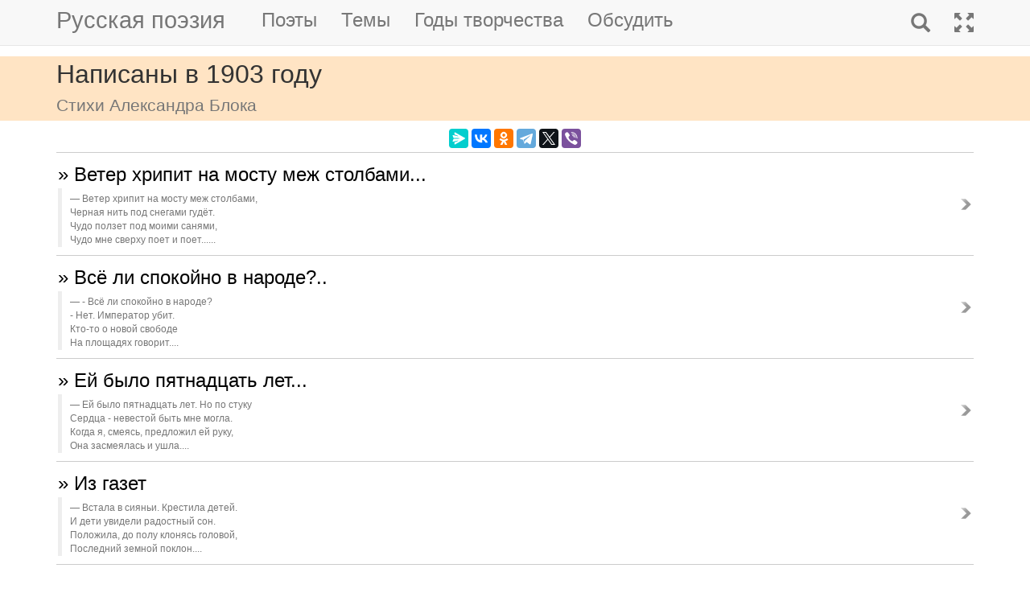

--- FILE ---
content_type: text/html; charset=utf-8
request_url: https://m.rupoem.ru/poets/blok/years/1903
body_size: 8412
content:

<!DOCTYPE html>
<html lang="ru">
<head>
	<meta charset="utf-8" />
	<meta name="viewport" content="width=device-width, initial-scale=1.0">
	<meta name="keywords" content="Александр Блок, годы, стихи, 1903" />
	<meta name="description" content="Все стихи русского поэта Александра Блока, написанные в 1903 году" />
	<title>Стихи в 1903 году. Александр Блок - Русская поэзия</title>
	<script src="/bundles/modernizr?v=inCVuEFe6J4Q07A0AcRsbJic_UE5MwpRMNGcOtk94TE1"></script>

	<script src="/bundles/jquery?v=_Fo2Rw7GgcyA2gDuYLG2fqD4bJHNHMp4P9PAWim999E1"></script>

	<script src="/bundles/bootstrap?v=-g7cxTWQV6ve_iRyKtg7LoBytQltgj_w8zTNeaLaBc41"></script>

	
	<link rel="canonical" href="https://rupoem.ru/poets/blok/years/1903" />
	<link href="/Images/blok.jpg" rel="shortcut icon" type="image/x-icon" />
	<link rel="alternate" title="Русские стихи каждый день (rss)" href="/feed" type="application/rss+xml" />
	<link rel="alternate" title="Русские стихи каждый день (atom)" href="/feed/atom" type="application/atom+xml" />
	<meta property="og:title" content="Стихи в 1903 году. Александр Блок" />
	<meta property="og:type" content="website" />
	<meta property="og:url" content="https://rupoem.ru/poets/blok/years/1903" />
	<meta property="og:description" content="Все стихи русского поэта Александра Блока, написанные в 1903 году" />
		<meta property="og:image" content="/Images/blok.jpg" />
	<script type="text/javascript" src="//vk.com/js/api/openapi.js?78"></script>
	
	

<!-- Yandex.RTB -->
<script>window.yaContextCb=window.yaContextCb||[]</script>
<script src="https://yandex.ru/ads/system/context.js" async></script>

	<link href="/Content/css?v=kl6OOyPgJtpbDlOgXmhQLUbI3xZQqVDiZYnEs_M3ais1" rel="stylesheet"/>

</head>
<body>


	
<script type="text/javascript">
    VK.init({ apiId: 3405583, onlyWidgets: true });
</script>
	<header>
		<div>
			<nav class="navbar navbar-default navbar-fixed-top">
				<div class="container">
					<!-- Brand and toggle get grouped for better mobile display -->
					<div class="navbar-header">
						<button type="button" class="navbar-toggle collapsed" data-toggle="collapse" data-target="#bs-example-navbar-collapse-1" aria-expanded="false">
							<span class="sr-only">Toggle navigation</span>
							<span class="icon-bar"></span>
							<span class="icon-bar"></span>
							<span class="icon-bar"></span>
						</button>
						<a class="navbar-brand pull-right" href="/search" title="Найти стихи">
							<span class="glyphicon glyphicon-search hidden-md hidden-sm hidden-lg" aria-hidden="true"></span>
						</a>
						<a class="navbar-brand" href="/" title="Русская поэзия">Русская поэзия</a>
						
					</div>
					<!-- Collect the nav links, forms, and other content for toggling -->
					<div class="collapse navbar-collapse" id="bs-example-navbar-collapse-1">
						<ul class="nav navbar-nav">
							<li><a href="/poets" title="Все русские поэты">Поэты</a></li>
							<li><a href="/themes" title="Темы стихов">Темы</a></li>
							<li><a href="/years" title="Стихи по годам написания">Годы творчества</a></li>
							<li><a href="#comments">Обсудить</a></li>
							
						</ul>
						<ul class="nav navbar-nav navbar-right">
							<li>
								<a href="/search" title="Найти стихи">
									<span class="glyphicon glyphicon-search hidden-xs" aria-hidden="true"></span>
									<span class="hidden-md hidden-sm hidden-lg">Поиск</span>
								</a>
							</li>
							<li><a href="https://rupoem.ru/poets/blok/years/1903?desktop=1" title="Полная версия"><span class="glyphicon glyphicon-fullscreen hidden-xs" aria-hidden="true"></span><span class="hidden-md hidden-sm hidden-lg">Полная версия</span></a></li>
						</ul>
					</div><!-- /.navbar-collapse -->
				</div><!-- /.container -->
			</nav>
		</div>
	</header>
		<div class="container adv">
			
		</div>

	<div class="h1">
		<div class="container">
			Написаны в 1903 году
				<br />
				<small>Стихи Александра Блока</small>
		</div>
	</div>

		<div class="container hidden-print">
			<div class="row text-center" style="padding-bottom: 5px;">
				
<script src="//yastatic.net/es5-shims/0.0.2/es5-shims.min.js"></script>
<script src="//yastatic.net/share2/share.js"></script>
<div class="ya-share2" 
	 data-services="messenger,vkontakte,odnoklassniki,telegram,twitter,viber" 
	 data-lang="ru"
	 data-url="http://rupoem.ru/poets/blok/years/1903"
	 data-counter=""></div>
			</div>
		</div>

	<article>
		
	<div class="container">
		<div class="dataList">
			<ul class="data-list nav2">
						<li>
							<a href="/poets/blok/veter-xripit-na">
	&raquo; Ветер хрипит на мосту меж столбами...
	<br />
	<blockquote><small>Ветер хрипит на мосту меж столбами,
Черная нить под снегами гудёт.
Чудо ползет под моими санями,
Чудо мне сверху поет и поет......</small></blockquote>
</a>


						</li>
						<li>
							<a href="/poets/blok/vse-li-spokojno">
	&raquo; Всё ли спокойно в народе?..
	<br />
	<blockquote><small>- Всё ли спокойно в народе?
- Нет. Император убит.
Кто-то о новой свободе
На площадях говорит....</small></blockquote>
</a>


						</li>
						<li>
							<a href="/poets/blok/ej-bylo-pyatnadcat">
	&raquo; Ей было пятнадцать лет...
	<br />
	<blockquote><small>Ей было пятнадцать лет. Но по стуку
Сердца - невестой быть мне могла.
Когда я, смеясь, предложил ей руку,
Она засмеялась и ушла....</small></blockquote>
</a>


						</li>
						<li>
							<a href="/poets/blok/vstala-v-siyani">
	&raquo; Из газет
	<br />
	<blockquote><small>Встала в сияньи. Крестила детей.
И дети увидели радостный сон.
Положила, до полу клонясь головой,
Последний земной поклон....</small></blockquote>
</a>


						</li>
						<li>
							<a href="/poets/blok/mne-snilis-veselye">
	&raquo; Мне снились веселые думы...
	<br />
	<blockquote><small>Мне снились веселые думы,
Мне снилось, что я не один...
Под утро проснулся от шума
И треска несущихся льдин....</small></blockquote>
</a>


						</li>
						<li>
							<a href="/poets/blok/otvoryayutsya-dveri-tam">
	&raquo; Отворяются двери - там мерцанья...
	<br />
	<blockquote><small>Отворяются двери - там мерцанья,
И за ярким окошком - виденья.
Не знаю - и не скрою незнанья,
Но усну - и потекут сновиденья....</small></blockquote>
</a>


						</li>
						<li>
							<a href="/poets/blok/otdyx-naprasen-doroga">
	&raquo; Отдых напрасен. Дорога крута...
	<br />
	<blockquote><small>Отдых напрасен. Дорога крута.
Вечер прекрасен. Стучу в ворота.
Дольнему стуку чужда и строга,
Ты рассыпаешь кругом жемчуга....</small></blockquote>
</a>


						</li>
						<li>
							<a href="/poets/blok/plachet-rebenok-pod">
	&raquo; Плачет ребенок...
	<br />
	<blockquote><small>Плачет ребенок. Под лунным серпом
Тащится п полю путник горбатый.
В роще хохочет над круглым горбом
Кто-то косматый, кривой и рогатый....</small></blockquote>
</a>


						</li>
						<li>
							<a href="/poets/blok/pogruzhalsya-ya-v">
	&raquo; Погружался я в море клевера...
	<br />
	<blockquote><small>Погружался я в море клевера,
Окруженный сказками пчел.
Но ветер, зовущий с севера,
Мое детское сердце нашел....</small></blockquote>
</a>


						</li>
						<li>
							<a href="/poets/blok/potemneli-poblekli-zaly">
	&raquo; Потемнели, поблекли залы...
	<br />
	<blockquote><small>Потемнели, поблекли залы.
Почернела решотка окна.
У дверей шептались вассалы:
&quot;Королева, королева больна&quot;....</small></blockquote>
</a>


						</li>
						<li>
							<a href="/poets/blok/prosypayus-ya-i">
	&raquo; Просыпаюсь я - и в поле туманно...
	<br />
	<blockquote><small>Просыпаюсь я - и в поле туманно,
Но с моей вышки - на солнце укажу.
И пробуждение мое безжеланно,
Как девушка, которой я служу....</small></blockquote>
</a>


						</li>
						<li>
							<a href="/poets/blok/ya-vstal-i">
	&raquo; Рассвет
	<br />
	<blockquote><small>Я встал и трижды поднял руки.
Ко мне по воздуху неслись
Зари торжественные звуки,
Багрянцем одевая высь....</small></blockquote>
</a>


						</li>
						<li>
							<a href="/poets/blok/skripka-stonet-pod">
	&raquo; Скрипка стонет под горой...
	<br />
	<blockquote><small>Скрипка стонет под горой.
В сонном парке вечер длинный,
Вечер длинный - Лик Невинный,
Образ девушки со мной....</small></blockquote>
</a>


						</li>
						<li>
							<a href="/poets/blok/temnaya-blednozelenaya-detskaya">
	&raquo; Темная, бледно-зеленая...
	<br />
	<blockquote><small>Темная, бледно-зеленая
Детская комнатка.
Нянюшка бродит сонная.
&quot;Спи, мое дитятко&quot;....</small></blockquote>
</a>


						</li>
						<li>
							<a href="/poets/blok/ty-iz-shopota">
	&raquo; Ты из шопота слов родилась...
	<br />
	<blockquote><small>Ты из шопота слов родилась,
В вечереющий сад забралась
И осыпала вшневый цвет,
Прозвенел твой весенний привет....</small></blockquote>
</a>


						</li>
						<li>
							<a href="/poets/blok/u-zabytyh-mogil">
	&raquo; У забытых могил пробивалась трава...
	<br />
	<blockquote><small>У забытых могил пробивалась трава.
Мы забыли вчера... И забыли слова...
И настала кругом тишина...
Этой смертью отшедших, сгоревших дотла,...</small></blockquote>
</a>


						</li>
						<li>
							<a href="/poets/blok/v-sosednem-dome">
	&raquo; Фабрика
	<br />
	<blockquote><small>В соседнем доме окна жолты.
По вечерам - по вечерам
Скрипят задумчивые болты,
Подходят люди к воротам....</small></blockquote>
</a>


						</li>
						<li>
							<a href="/poets/blok/celyj-god-ne">
	&raquo; Целый год не дрожало окно...
	<br />
	<blockquote><small>Целый год не дрожало окно,
Не звенела тяжелая дверь;
Всё забылось - забылось давно,
И она отворилась теперь....</small></blockquote>
</a>


						</li>
						<li>
							<a href="/poets/blok/ya-vyrezal-posox">
	&raquo; Я вырезал посох из дуба...
	<br />
	<blockquote><small>Я вырезал посох из дуба
Под ласковый шепот вьюги.
Одежды бедны и грубы,
О, как недостойны подруги!...</small></blockquote>
</a>


						</li>
						<li>
							<a href="/poets/blok/ya-k-lyudyam">
	&raquo; Я к людям не выйду навстречу...
	<br />
	<blockquote><small>Я к людям не выйду навстречу,
Испугаюсь хулы и похвал.
Пред Тобой Одною отвечу,
За то, что всю жизнь молчал....</small></blockquote>
</a>


						</li>

			</ul>
		</div>

		<div class="link">
			<a href="/years/1903">&raquo; Другие стихи 1903 года <small>(стихов 68)</small></a>
		</div>
	</div>
	<div class="adv container">

<!-- Yandex.RTB R-A-290961-1 -->
<div id="yandex_rtb_R-A-290961-1"></div>
<script>
	window.yaContextCb.push(() => {
		Ya.Context.AdvManager.render({
			renderTo: 'yandex_rtb_R-A-290961-1',
			blockId: 'R-A-290961-1'
		})
	})</script>

	</div>
	<div class="h2">
		<div class="container">Годы творчества<br /><small>Александр Блок</small></div>
	</div>
	<div class="container">


<ul class="nav2 row">
		<li class="col-xs-6 col-sm-3 col-md-2">
			<a href="/poets/blok/years/1898">
				&raquo; 1898
				<small>(стихов 18)</small>
			</a>
		</li>
		<li class="col-xs-6 col-sm-3 col-md-2">
			<a href="/poets/blok/years/1899">
				&raquo; 1899
				<small>(стихов 21)</small>
			</a>
		</li>
		<li class="col-xs-6 col-sm-3 col-md-2">
			<a href="/poets/blok/years/1900">
				&raquo; 1900
				<small>(стихов 19)</small>
			</a>
		</li>
		<li class="col-xs-6 col-sm-3 col-md-2">
			<a href="/poets/blok/years/1901">
				&raquo; 1901
				<small>(стихов 17)</small>
			</a>
		</li>
		<li class="col-xs-6 col-sm-3 col-md-2">
			<a href="/poets/blok/years/1902">
				&raquo; 1902
				<small>(стихов 29)</small>
			</a>
		</li>
		<li class="col-xs-6 col-sm-3 col-md-2">
			<a href="/poets/blok/years/1903">
				&raquo; 1903
				<small>(стихов 20)</small>
			</a>
		</li>
		<li class="col-xs-6 col-sm-3 col-md-2">
			<a href="/poets/blok/years/1904">
				&raquo; 1904
				<small>(стихов 5)</small>
			</a>
		</li>
		<li class="col-xs-6 col-sm-3 col-md-2">
			<a href="/poets/blok/years/1905">
				&raquo; 1905
				<small>(стихов 8)</small>
			</a>
		</li>
		<li class="col-xs-6 col-sm-3 col-md-2">
			<a href="/poets/blok/years/1906">
				&raquo; 1906
				<small>(стихов 7)</small>
			</a>
		</li>
		<li class="col-xs-6 col-sm-3 col-md-2">
			<a href="/poets/blok/years/1907">
				&raquo; 1907
				<small>(стихов 25)</small>
			</a>
		</li>
		<li class="col-xs-6 col-sm-3 col-md-2">
			<a href="/poets/blok/years/1908">
				&raquo; 1908
				<small>(стихов 19)</small>
			</a>
		</li>
		<li class="col-xs-6 col-sm-3 col-md-2">
			<a href="/poets/blok/years/1909">
				&raquo; 1909
				<small>(стихов 6)</small>
			</a>
		</li>
		<li class="col-xs-6 col-sm-3 col-md-2">
			<a href="/poets/blok/years/1910">
				&raquo; 1910
				<small>(стихов 9)</small>
			</a>
		</li>
		<li class="col-xs-6 col-sm-3 col-md-2">
			<a href="/poets/blok/years/1911">
				&raquo; 1911
				<small>(стихов 3)</small>
			</a>
		</li>
		<li class="col-xs-6 col-sm-3 col-md-2">
			<a href="/poets/blok/years/1912">
				&raquo; 1912
				<small>(стихов 4)</small>
			</a>
		</li>
		<li class="col-xs-6 col-sm-3 col-md-2">
			<a href="/poets/blok/years/1913">
				&raquo; 1913
				<small>(стихов 2)</small>
			</a>
		</li>
		<li class="col-xs-6 col-sm-3 col-md-2">
			<a href="/poets/blok/years/1914">
				&raquo; 1914
				<small>(стихов 15)</small>
			</a>
		</li>
		<li class="col-xs-6 col-sm-3 col-md-2">
			<a href="/poets/blok/years/1915">
				&raquo; 1915
				<small>(стихов 4)</small>
			</a>
		</li>
		<li class="col-xs-6 col-sm-3 col-md-2">
			<a href="/poets/blok/years/1916">
				&raquo; 1916
				<small>(стихов 3)</small>
			</a>
		</li>
		<li class="col-xs-6 col-sm-3 col-md-2">
			<a href="/poets/blok/years/1918">
				&raquo; 1918
				<small>(стихов 3)</small>
			</a>
		</li>
		<li class="col-xs-6 col-sm-3 col-md-2">
			<a href="/poets/blok/years/1920">
				&raquo; 1920
				<small>(стихов 1)</small>
			</a>
		</li>
		<li class="col-xs-6 col-sm-3 col-md-2">
			<a href="/poets/blok/years/1921">
				&raquo; 1921
				<small>(стихов 1)</small>
			</a>
		</li>

</ul>

		
	</div>
	<div class="adv">

<!-- Yandex.RTB R-A-290961-3 -->
<div id="yandex_rtb_R-A-290961-3"></div>
<script>
	window.yaContextCb.push(() => {
		Ya.Context.AdvManager.render({
			renderTo: 'yandex_rtb_R-A-290961-3',
			blockId: 'R-A-290961-3'
		})
	})</script>
	</div>
	<div class="h3">
			<div class="container">Александр Блок</div>
	</div>


<div class="poet container">
	<div class="photo">
		<img class="poet" src="/images/blok.jpg" alt="Александр Блок" title="Александр Блок" />
	</div>
	<div>
		<ul class="themes nav2">
			<li><a href="/poets/blok" title = "Полный список стихов Александра Блока">&raquo; Оглавление</a></li>
			<li>
				<a href="/poets/blok/years" title="Годы творчества Александра Блока">
					&raquo; Годы творчества
					<small>(1898-1921)</small>
				</a>
			</li>
					<li>
						<a href="/poets/blok/themes/short" title="Стихи Александра Блока на тему Короткие, 1 стихов">
							&raquo; Короткие стихи
							<small>(стихов 1)</small>
						</a>
					</li>
					<li>
						<a href="/poets/blok/themes/christmas" title="Стихи Александра Блока на тему Новогодние, 1 стихов">
							&raquo; Новогодние стихи
							<small>(стихов 1)</small>
						</a>
					</li>
					<li>
						<a href="/poets/blok/themes/songs" title="Стихи Александра Блока на тему Песни, 1 стихов">
							&raquo; Песни
							<small>(стихов 1)</small>
						</a>
					</li>
					<li>
						<a href="/poets/blok/themes/popular" title="Стихи Александра Блока на тему Популярные, 2 стихов">
							&raquo; Популярные стихи
							<small>(стихов 2)</small>
						</a>
					</li>
					<li>
						<a href="/poets/blok/themes/war" title="Стихи Александра Блока на тему Военные, 5 стихов">
							&raquo; Стихи о войне
							<small>(стихов 5)</small>
						</a>
					</li>
					<li>
						<a href="/poets/blok/themes/friend" title="Стихи Александра Блока на тему О дружбе, 1 стихов">
							&raquo; Стихи о дружбе
							<small>(стихов 1)</small>
						</a>
					</li>
					<li>
						<a href="/poets/blok/themes/winter" title="Стихи Александра Блока на тему О зиме, 1 стихов">
							&raquo; Стихи о зиме
							<small>(стихов 1)</small>
						</a>
					</li>
					<li>
						<a href="/poets/blok/themes/love" title="Стихи Александра Блока на тему О любви, 35 стихов">
							&raquo; Стихи о любви
							<small>(стихов 35)</small>
						</a>
					</li>
					<li>
						<a href="/poets/blok/themes/russia" title="Стихи Александра Блока на тему О России, 1 стихов">
							&raquo; Стихи о России
							<small>(стихов 1)</small>
						</a>
					</li>
					<li>
						<a href="/poets/blok/themes/silver" title="Стихи Александра Блока на тему Серебряный век, 239 стихов">
							&raquo; Стихи серебряного века
							<small>(стихов 239)</small>
						</a>
					</li>

		</ul>
	</div>
</div>

<!--PoetCommon generated at 27.01.2026 10:17:12-->



	</article>

	

		<div class="comments container">
			<hr />
			<a class="anchor" id="comments"></a>
<button id="showComments" type="button" class="btn btn-default">Обсудить</button>
<div id="vk_comments"></div>
<script type="text/javascript">
	
	$("#showComments").click(function () {
		$(this).hide();
			VK.Widgets.Comments("vk_comments", { limit: 5, attach: "*", pageUrl: "https://rupoem.ru/poets/blok/years/1903" });
	});
</script>
		</div>
	<footer>




<div class="container text-center small">
	Monster &copy;, 2009 - 2026
</div>
<!--Footer generated at 27.01.2026 10:12:55-->




		<div class="hr text-center small">
			<a href="https://rupoem.ru/poets/blok/years/1903?desktop=1" title="Полная версия">Полная версия</a>
		</div>
	</footer>
	<script>
		$(".theme-link").click(function () {
			window.location = $(this).attr("data-theme-link");
		});
	</script>
<script>
	(function(i, s, o, g, r, a, m) {
		i['GoogleAnalyticsObject'] = r;
		i[r] = i[r] || function() {
			(i[r].q = i[r].q || []).push(arguments)
		}, i[r].l = 1 * new Date();
		a = s.createElement(o),
			m = s.getElementsByTagName(o)[0];
		a.async = 1;
		a.src = g;
		m.parentNode.insertBefore(a, m)
	})(window, document, 'script', '//www.google-analytics.com/analytics.js', 'ga');

	ga('create', 'UA-8711760-7', 'auto');
	ga('send', 'pageview', {
		'page': location.pathname + location.search + location.hash
	});

	window.addEventListener("hashchange", function () {
		ga('send', 'pageview', {
			'page': location.pathname + location.search + location.hash
		});
	}, false);
</script>

<!-- Rating@Mail.ru counter -->
<script type="text/javascript">
var _tmr = window._tmr || (window._tmr = []);
_tmr.push({id: "1628479", type: "pageView", start: (new Date()).getTime()});
(function (d, w, id) {
  if (d.getElementById(id)) return;
  var ts = d.createElement("script"); ts.type = "text/javascript"; ts.async = true; ts.id = id;
  ts.src = (d.location.protocol == "https:" ? "https:" : "http:") + "//top-fwz1.mail.ru/js/code.js";
  var f = function () {var s = d.getElementsByTagName("script")[0]; s.parentNode.insertBefore(ts, s);};
  if (w.opera == "[object Opera]") { d.addEventListener("DOMContentLoaded", f, false); } else { f(); }
})(document, window, "topmailru-code");
</script><noscript>
	<div style="position:absolute;left:-10000px;">
		<img src="//top-fwz1.mail.ru/counter?id=1628479;js=na" style="border:0;" height="1" width="1" alt="Рейтинг@Mail.ru" />
	</div>
</noscript>
<!-- //Rating@Mail.ru counter -->

<!-- Yandex.Metrika counter -->
<script type="text/javascript">
    (function (m, e, t, r, i, k, a) {
        m[i] = m[i] || function () { (m[i].a = m[i].a || []).push(arguments) };
        m[i].l = 1 * new Date(); k = e.createElement(t), a = e.getElementsByTagName(t)[0], k.async = 1, k.src = r, a.parentNode.insertBefore(k, a)
    })
        (window, document, "script", "https://mc.yandex.ru/metrika/tag.js", "ym");

    ym(67793587, "init", {
        clickmap: true,
        trackLinks: true,
        accurateTrackBounce: true
    });
</script>
<noscript><div><img src="https://mc.yandex.ru/watch/67793587" style="position:absolute; left:-9999px;" alt="" /></div></noscript>
<!-- /Yandex.Metrika counter -->
<script type="text/javascript">
	(function (e, x, pe, r, i, me, nt) {
		e[i] = e[i] || function () { (e[i].a = e[i].a || []).push(arguments) },
			me = x.createElement(pe), me.async = 1, me.src = r, nt = x.getElementsByTagName(pe)[0], me.addEventListener("error", function () { function cb(t) { t = t[t.length - 1], "function" == typeof t && t({ flags: {} }) }; Array.isArray(e[i].a) && e[i].a.forEach(cb); e[i] = function () { cb(arguments) } }), nt.parentNode.insertBefore(me, nt)
	})
		(window, document, "script", "https://abt.s3.yandex.net/expjs/latest/exp.js", "ymab");

	ymab("metrika.67793587", "setConfig", { enableSetYmUid: true });
	ymab("metrika.67793587", "init"/*, {clientFeatures}, {callback}*/);
</script>

	
	<!--Generated at 27.01.2026 15:11:19-->
</body>
</html>
